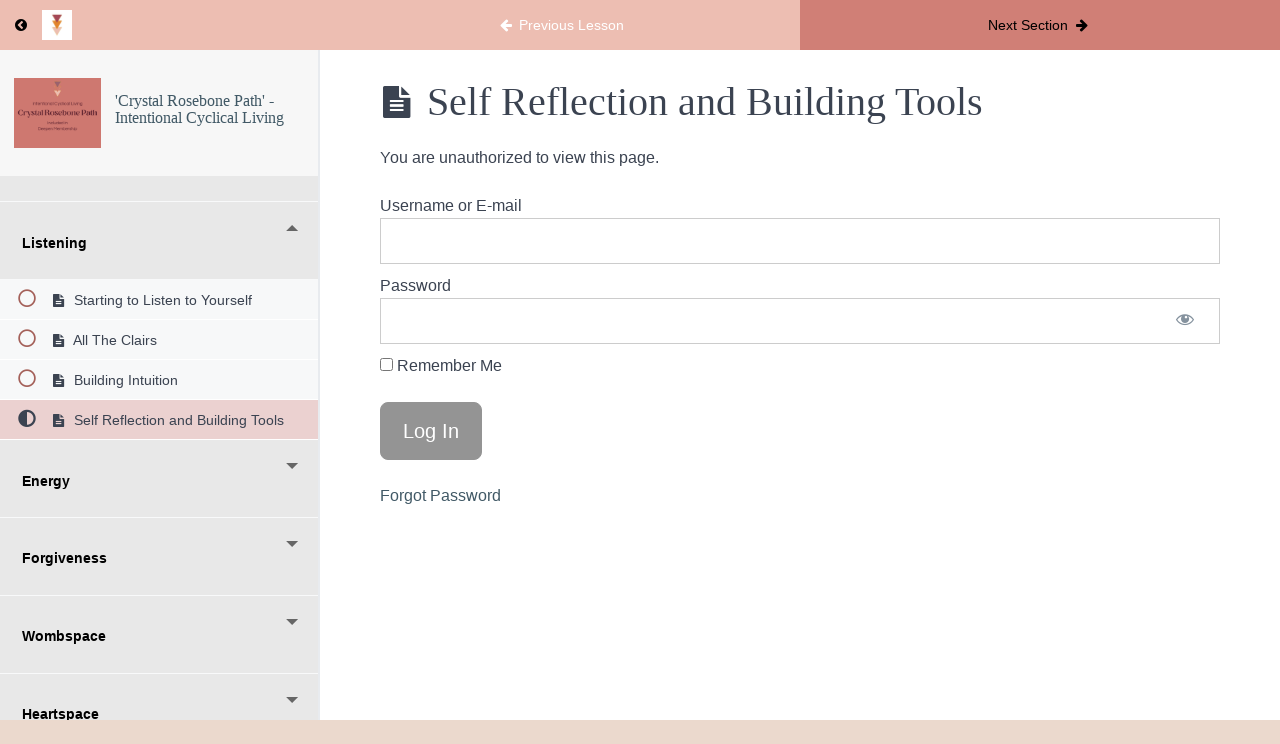

--- FILE ---
content_type: application/javascript
request_url: https://newworldwomencollective.com/wp-content/plugins/memberpress-courses/public/js/classroom.js?ver=1.4.9
body_size: 1955
content:
(function ($) {

  $(document).ready(function () {
    const dropdown = $('.dropdown');

    if ($('.mpcs-share').length) {
      new ClipboardJS('.mpcs-share');

      $('.mpcs-share').tooltipster({
        trigger: 'click',
        theme: ['tooltipster-borderless', 'mpcs-share-tooltip'],
        timer: 2000
      });
    }
    $(".course-progress").each(function (i, e) {
      var progress_bar = $(".user-progress", e);
      var progress = 0;
      var interval = setInterval(expand_progress, 10);
      var target_progress = progress_bar.data("value");
      progress_bar.html("&nbsp;");

      function expand_progress() {
        if (progress >= target_progress) {
          clearInterval(interval);
        } else {
          progress++;
          progress_bar.width(progress + "%");
        }
      }
    });


    $(".mpcs-progress-ring").each(function (i, e) {
      setProgress($(this), $(this).data("value"));

      function setProgress($el, end, i) {
        let color = $el.data("color");
        if (end < 0)
          end = 0;
        else if (end > 100)
          end = 100;
        if (typeof i === 'undefined')
          i = 0;
        var curr = (100 * i) / 360;
        $el.find(".stat").html(Math.round(curr));
        if (i <= 180) {
          $el.css('background-image', 'linear-gradient(' + (90 + i) + 'deg, transparent 50%, #ccc 50%),linear-gradient(90deg, #ccc 50%, transparent 50%)');
        } else {
          $el.css('background-image', 'linear-gradient(' + (i - 90) + 'deg, transparent 50%, rgba('+color+') 50%),linear-gradient(90deg, #ccc 50%, transparent 50%)');
        }
        if (curr < end) {
          setTimeout(function () {
            setProgress($el, end, ++i);
          }, 1);
        }
      }
    });

    $("#mpcs-sidebar-toggle").on('click', function () {
      $("#mpcs-sidebar").toggleClass("is-active");
    });

    // Dropdown Toggle
    $(".dropdown-toggle").on("click", function (event) {
      event.preventDefault();
      let $closest = $(this).closest(".dropdown");
      $(".dropdown").not($closest).removeClass("active");
      $closest.toggleClass("active");
    });

    // Focus search input when dropdown is open and tab key is pressed
    dropdown.on('keyup', function (event) {
      const isTabPressed = (event.key === 'Tab' || event.keyCode === 9);

      if (!isTabPressed) {
        return;
      }

      const dropdownToggle = $(this).find('.dropdown-toggle');
      const firstFocusableEl = dropdownToggle.next().find('input:not([disabled]):first-child, a:first-child');

      if (document.activeElement === dropdownToggle.get(0)) {
        dropdownToggle.trigger('click');
        firstFocusableEl.get(0).focus();
        event.preventDefault();
      }
    });

    // Close dropdown when last link loses focus
    $('.form-input-search').on('keyup', function (event) {
      if (event.key === 'Tab' || event.keyCode === 9) {
        $('.dropdown').removeClass('active');
      }
    });

    // Close dropdown when escape key is pressed
    dropdown.on('keyup', function (event) {
      if (event.key === 'Escape' || event.keyCode === 27) {
        $(this).removeClass('active');
      }
    });

    // Close dropdown when click outside
    $(document).on("click", function (event) {
      let $target = $(event.target);
      if (!$target.closest(".dropdown").length) {
        $(".dropdown").removeClass("active");
      }
    });

    $(".btn.sidebar-open").on("click", function (event) {
      $("#mpcs-sidebar, #mpcs-main").toggleClass('off-canvas');
    });

    $(".btn.sidebar-close").on("click", function (event) {
      $("#mpcs-sidebar, #mpcs-main").removeClass('off-canvas');
    });

    $('.mpcs-course-filter .dropdown').each(function(){
      let $active = $(this).find('li.active');
      if($active.length > 0){
        $(this).find('.dropdown-toggle span').html($active.text());
      }
    });


    $('.mpcs-dropdown-search').on('change keyup', dropdownFilter);

    function dropdownFilter() {
      let input, filter, li, txtValue, i;
      input = this;
      filter = input.value.toUpperCase();
      li = $( input ).closest('li').siblings();

      for (i = 0; i < li.length; i++) {
        txtValue = li[i].textContent || li[i].innerText;
        if (txtValue.toUpperCase().indexOf(filter) > -1) {
          li[i].style.display = "";
        } else {
          li[i].style.display = "none";
        }
      }
    }

    // Course Accordion
    if ($('body').hasClass('mpcs-course-with-accordion')) {
      var headers = $('#mpcs-main .mpcs-section-header');
      var current = $('#mpcs-main .mpcs-lesson.current');
      if (current.length) {
        var header = current.closest('.mpcs-section').find('.mpcs-section-header');
        header.addClass('active');
        header.next('.mpcs-lessons').css('display', 'block');
      }
      $(headers).on('click', function () {
        var $this = $(this);
        $this.toggleClass('active');
        if ($this.hasClass('active')) {
          $this.next('.mpcs-lessons').css('display', 'block');
        } else {
          $this.next('.mpcs-lessons').css('display', 'none');
        }
      });
    }

    // Auto adjust Sidebar Content Height
    $('.mpcs-sidebar-content').css('height', function( index ) {
      var height = $('#mpcs-navbar').outerHeight() + $('#mpcs-sidebar-header').outerHeight();
      return "calc(100% - " + height +"px)";
    });

    // Auto adjust sidebar content height on Course page
    if ($('.single-mpcs-course .mpcs-sidebar-content').length) {
      var offset = $('#mpcs-navbar').outerHeight();
      var courseImage = $('.single-mpcs-course #mpcs-sidebar .figure img');
      var courseProgress = $('.single-mpcs-course #mpcs-sidebar .course-progress');
      if (courseImage.length) {
        offset += courseImage.outerHeight();
      }
      if (courseProgress.length) {
        offset += courseProgress.outerHeight();
      }
      $('.single-mpcs-course .mpcs-sidebar-content').css('height', 'calc(100% - ' + offset + 'px');
    }
  });

})(jQuery);
